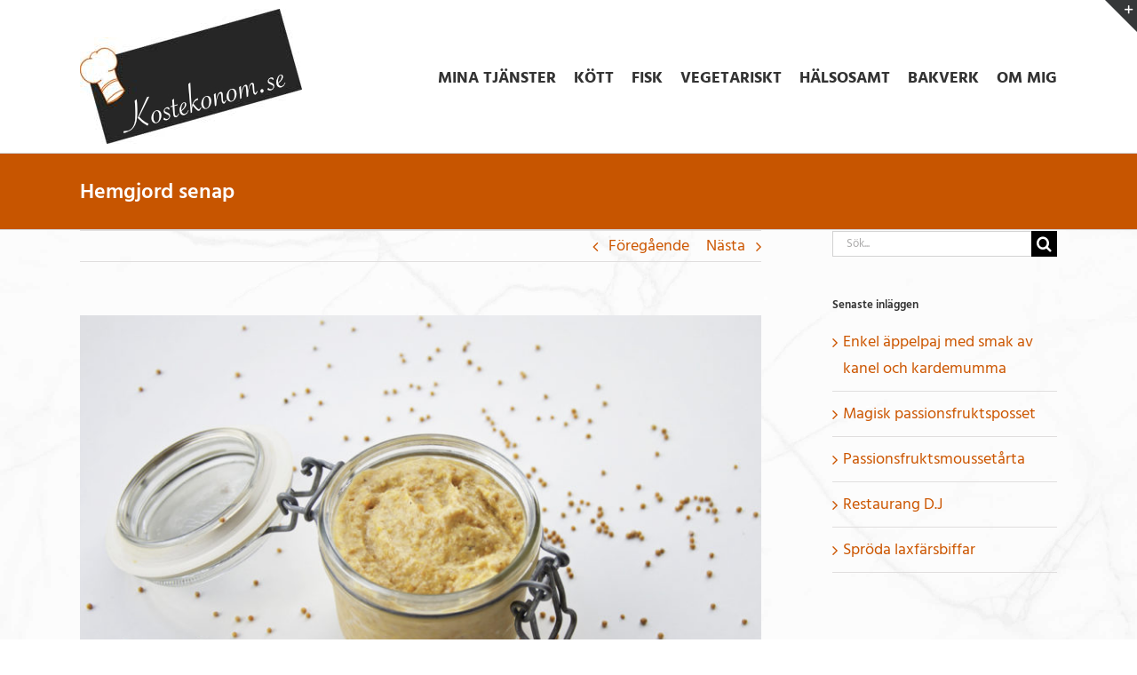

--- FILE ---
content_type: text/html; charset=UTF-8
request_url: https://kostekonom.se/2017/09/10/hemgjord-senap/
body_size: 18002
content:
<!DOCTYPE html>
<html class="avada-html-layout-wide avada-html-header-position-top avada-html-has-bg-image" lang="sv-SE" prefix="og: http://ogp.me/ns# fb: http://ogp.me/ns/fb#">
<head>
	<meta http-equiv="X-UA-Compatible" content="IE=edge" />
	<meta http-equiv="Content-Type" content="text/html; charset=utf-8"/>
	<meta name="viewport" content="width=device-width, initial-scale=1" />
	<meta name='robots' content='index, follow, max-image-preview:large, max-snippet:-1, max-video-preview:-1' />

	<!-- This site is optimized with the Yoast SEO plugin v22.1 - https://yoast.com/wordpress/plugins/seo/ -->
	<title>Hemgjord senap - Daniels recept</title>
	<meta name="description" content="Det finns väldigt många olika senapssorter, men att göra hemgjord senap är faktiskt väldigt enkelt och kul." />
	<link rel="canonical" href="https://kostekonom.se/2017/09/10/hemgjord-senap/" />
	<meta property="og:locale" content="sv_SE" />
	<meta property="og:type" content="article" />
	<meta property="og:title" content="Hemgjord senap - Daniels recept" />
	<meta property="og:description" content="Det finns väldigt många olika senapssorter, men att göra hemgjord senap är faktiskt väldigt enkelt och kul." />
	<meta property="og:url" content="https://kostekonom.se/2017/09/10/hemgjord-senap/" />
	<meta property="og:site_name" content="Daniels recept" />
	<meta property="article:published_time" content="2017-09-10T10:59:30+00:00" />
	<meta property="article:modified_time" content="2019-05-27T07:50:25+00:00" />
	<meta property="og:image" content="https://kostekonom.se/wp-content/uploads/2017/09/Senap-kostekonom.se_.jpg" />
	<meta property="og:image:width" content="800" />
	<meta property="og:image:height" content="544" />
	<meta property="og:image:type" content="image/jpeg" />
	<meta name="author" content="Daniel Mårdh" />
	<meta name="twitter:card" content="summary_large_image" />
	<script type="application/ld+json" class="yoast-schema-graph">{"@context":"https://schema.org","@graph":[{"@type":"WebPage","@id":"https://kostekonom.se/2017/09/10/hemgjord-senap/","url":"https://kostekonom.se/2017/09/10/hemgjord-senap/","name":"Hemgjord senap - Daniels recept","isPartOf":{"@id":"https://kostekonom.se/#website"},"primaryImageOfPage":{"@id":"https://kostekonom.se/2017/09/10/hemgjord-senap/#primaryimage"},"image":{"@id":"https://kostekonom.se/2017/09/10/hemgjord-senap/#primaryimage"},"thumbnailUrl":"https://kostekonom.se/wp-content/uploads/2017/09/Senap-kostekonom.se_.jpg","datePublished":"2017-09-10T10:59:30+00:00","dateModified":"2019-05-27T07:50:25+00:00","author":{"@id":"https://kostekonom.se/#/schema/person/0722331a5f53af41dd5dae7af8cf30f0"},"description":"Det finns väldigt många olika senapssorter, men att göra hemgjord senap är faktiskt väldigt enkelt och kul.","breadcrumb":{"@id":"https://kostekonom.se/2017/09/10/hemgjord-senap/#breadcrumb"},"inLanguage":"sv-SE","potentialAction":[{"@type":"ReadAction","target":["https://kostekonom.se/2017/09/10/hemgjord-senap/"]}]},{"@type":"ImageObject","inLanguage":"sv-SE","@id":"https://kostekonom.se/2017/09/10/hemgjord-senap/#primaryimage","url":"https://kostekonom.se/wp-content/uploads/2017/09/Senap-kostekonom.se_.jpg","contentUrl":"https://kostekonom.se/wp-content/uploads/2017/09/Senap-kostekonom.se_.jpg","width":800,"height":544},{"@type":"BreadcrumbList","@id":"https://kostekonom.se/2017/09/10/hemgjord-senap/#breadcrumb","itemListElement":[{"@type":"ListItem","position":1,"name":"Hem","item":"https://kostekonom.se/"},{"@type":"ListItem","position":2,"name":"Recept","item":"https://kostekonom.se/recept/"},{"@type":"ListItem","position":3,"name":"Hemgjord senap"}]},{"@type":"WebSite","@id":"https://kostekonom.se/#website","url":"https://kostekonom.se/","name":"Daniels recept","description":"Smaskiga recept för hela familjen","potentialAction":[{"@type":"SearchAction","target":{"@type":"EntryPoint","urlTemplate":"https://kostekonom.se/?s={search_term_string}"},"query-input":"required name=search_term_string"}],"inLanguage":"sv-SE"},{"@type":"Person","@id":"https://kostekonom.se/#/schema/person/0722331a5f53af41dd5dae7af8cf30f0","name":"Daniel Mårdh","image":{"@type":"ImageObject","inLanguage":"sv-SE","@id":"https://kostekonom.se/#/schema/person/image/","url":"https://secure.gravatar.com/avatar/eb55061fc4a3bb123fdee1733d1f96b1?s=96&d=mm&r=g","contentUrl":"https://secure.gravatar.com/avatar/eb55061fc4a3bb123fdee1733d1f96b1?s=96&d=mm&r=g","caption":"Daniel Mårdh"},"sameAs":["http://www.danielsrecept.se"],"url":"https://kostekonom.se/author/daniel/"}]}</script>
	<!-- / Yoast SEO plugin. -->


<link rel="alternate" type="application/rss+xml" title="Daniels recept &raquo; Webbflöde" href="https://kostekonom.se/feed/" />
<link rel="alternate" type="application/rss+xml" title="Daniels recept &raquo; Kommentarsflöde" href="https://kostekonom.se/comments/feed/" />
		
		
		
				<link rel="alternate" type="application/rss+xml" title="Daniels recept &raquo; Kommentarsflöde för Hemgjord senap" href="https://kostekonom.se/2017/09/10/hemgjord-senap/feed/" />
					<meta name="description" content="Det finns väldigt många olika senapssorter, men att göra hemgjord senap är faktiskt väldigt enkelt och kul.Att göra sin egna senap är både kul och spännande, det går göra allt ifrån en neutral god senap till näst intill oändliga smakkombinationer. Det går även att blanda olika senapsfrön för olika färg och textur"/>
				
		<meta property="og:locale" content="sv_SE"/>
		<meta property="og:type" content="article"/>
		<meta property="og:site_name" content="Daniels recept"/>
		<meta property="og:title" content="Hemgjord senap - Daniels recept"/>
				<meta property="og:description" content="Det finns väldigt många olika senapssorter, men att göra hemgjord senap är faktiskt väldigt enkelt och kul.Att göra sin egna senap är både kul och spännande, det går göra allt ifrån en neutral god senap till näst intill oändliga smakkombinationer. Det går även att blanda olika senapsfrön för olika färg och textur"/>
				<meta property="og:url" content="https://kostekonom.se/2017/09/10/hemgjord-senap/"/>
										<meta property="article:published_time" content="2017-09-10T10:59:30+01:00"/>
							<meta property="article:modified_time" content="2019-05-27T07:50:25+01:00"/>
								<meta name="author" content="Daniel Mårdh"/>
								<meta property="og:image" content="https://kostekonom.se/wp-content/uploads/2017/09/Senap-kostekonom.se_.jpg"/>
		<meta property="og:image:width" content="800"/>
		<meta property="og:image:height" content="544"/>
		<meta property="og:image:type" content="image/jpeg"/>
				<script type="text/javascript">
/* <![CDATA[ */
window._wpemojiSettings = {"baseUrl":"https:\/\/s.w.org\/images\/core\/emoji\/15.0.3\/72x72\/","ext":".png","svgUrl":"https:\/\/s.w.org\/images\/core\/emoji\/15.0.3\/svg\/","svgExt":".svg","source":{"concatemoji":"https:\/\/kostekonom.se\/wp-includes\/js\/wp-emoji-release.min.js?ver=6.6.4"}};
/*! This file is auto-generated */
!function(i,n){var o,s,e;function c(e){try{var t={supportTests:e,timestamp:(new Date).valueOf()};sessionStorage.setItem(o,JSON.stringify(t))}catch(e){}}function p(e,t,n){e.clearRect(0,0,e.canvas.width,e.canvas.height),e.fillText(t,0,0);var t=new Uint32Array(e.getImageData(0,0,e.canvas.width,e.canvas.height).data),r=(e.clearRect(0,0,e.canvas.width,e.canvas.height),e.fillText(n,0,0),new Uint32Array(e.getImageData(0,0,e.canvas.width,e.canvas.height).data));return t.every(function(e,t){return e===r[t]})}function u(e,t,n){switch(t){case"flag":return n(e,"\ud83c\udff3\ufe0f\u200d\u26a7\ufe0f","\ud83c\udff3\ufe0f\u200b\u26a7\ufe0f")?!1:!n(e,"\ud83c\uddfa\ud83c\uddf3","\ud83c\uddfa\u200b\ud83c\uddf3")&&!n(e,"\ud83c\udff4\udb40\udc67\udb40\udc62\udb40\udc65\udb40\udc6e\udb40\udc67\udb40\udc7f","\ud83c\udff4\u200b\udb40\udc67\u200b\udb40\udc62\u200b\udb40\udc65\u200b\udb40\udc6e\u200b\udb40\udc67\u200b\udb40\udc7f");case"emoji":return!n(e,"\ud83d\udc26\u200d\u2b1b","\ud83d\udc26\u200b\u2b1b")}return!1}function f(e,t,n){var r="undefined"!=typeof WorkerGlobalScope&&self instanceof WorkerGlobalScope?new OffscreenCanvas(300,150):i.createElement("canvas"),a=r.getContext("2d",{willReadFrequently:!0}),o=(a.textBaseline="top",a.font="600 32px Arial",{});return e.forEach(function(e){o[e]=t(a,e,n)}),o}function t(e){var t=i.createElement("script");t.src=e,t.defer=!0,i.head.appendChild(t)}"undefined"!=typeof Promise&&(o="wpEmojiSettingsSupports",s=["flag","emoji"],n.supports={everything:!0,everythingExceptFlag:!0},e=new Promise(function(e){i.addEventListener("DOMContentLoaded",e,{once:!0})}),new Promise(function(t){var n=function(){try{var e=JSON.parse(sessionStorage.getItem(o));if("object"==typeof e&&"number"==typeof e.timestamp&&(new Date).valueOf()<e.timestamp+604800&&"object"==typeof e.supportTests)return e.supportTests}catch(e){}return null}();if(!n){if("undefined"!=typeof Worker&&"undefined"!=typeof OffscreenCanvas&&"undefined"!=typeof URL&&URL.createObjectURL&&"undefined"!=typeof Blob)try{var e="postMessage("+f.toString()+"("+[JSON.stringify(s),u.toString(),p.toString()].join(",")+"));",r=new Blob([e],{type:"text/javascript"}),a=new Worker(URL.createObjectURL(r),{name:"wpTestEmojiSupports"});return void(a.onmessage=function(e){c(n=e.data),a.terminate(),t(n)})}catch(e){}c(n=f(s,u,p))}t(n)}).then(function(e){for(var t in e)n.supports[t]=e[t],n.supports.everything=n.supports.everything&&n.supports[t],"flag"!==t&&(n.supports.everythingExceptFlag=n.supports.everythingExceptFlag&&n.supports[t]);n.supports.everythingExceptFlag=n.supports.everythingExceptFlag&&!n.supports.flag,n.DOMReady=!1,n.readyCallback=function(){n.DOMReady=!0}}).then(function(){return e}).then(function(){var e;n.supports.everything||(n.readyCallback(),(e=n.source||{}).concatemoji?t(e.concatemoji):e.wpemoji&&e.twemoji&&(t(e.twemoji),t(e.wpemoji)))}))}((window,document),window._wpemojiSettings);
/* ]]> */
</script>
<style id='wp-emoji-styles-inline-css' type='text/css'>

	img.wp-smiley, img.emoji {
		display: inline !important;
		border: none !important;
		box-shadow: none !important;
		height: 1em !important;
		width: 1em !important;
		margin: 0 0.07em !important;
		vertical-align: -0.1em !important;
		background: none !important;
		padding: 0 !important;
	}
</style>
<link rel='stylesheet' id='fusion-dynamic-css-css' href='https://kostekonom.se/wp-content/uploads/fusion-styles/317a391c9c330bbd0b5c64169681a4fe.min.css?ver=3.11.10' type='text/css' media='all' />
<script type="text/javascript" src="https://kostekonom.se/wp-includes/js/jquery/jquery.min.js?ver=3.7.1" id="jquery-core-js"></script>
<script type="text/javascript" src="https://kostekonom.se/wp-includes/js/jquery/jquery-migrate.min.js?ver=3.4.1" id="jquery-migrate-js"></script>
<script type="text/javascript" src="https://kostekonom.se/wp-content/plugins/revslider/public/assets/js/jquery.themepunch.tools.min.js?ver=5.4.8" id="tp-tools-js"></script>
<script type="text/javascript" src="https://kostekonom.se/wp-content/plugins/revslider/public/assets/js/jquery.themepunch.revolution.min.js?ver=5.4.8" id="revmin-js"></script>
<link rel="https://api.w.org/" href="https://kostekonom.se/wp-json/" /><link rel="alternate" title="JSON" type="application/json" href="https://kostekonom.se/wp-json/wp/v2/posts/3907" /><link rel="EditURI" type="application/rsd+xml" title="RSD" href="https://kostekonom.se/xmlrpc.php?rsd" />
<meta name="generator" content="WordPress 6.6.4" />
<link rel='shortlink' href='https://kostekonom.se/?p=3907' />
<link rel="alternate" title="oEmbed (JSON)" type="application/json+oembed" href="https://kostekonom.se/wp-json/oembed/1.0/embed?url=https%3A%2F%2Fkostekonom.se%2F2017%2F09%2F10%2Fhemgjord-senap%2F" />
<link rel="alternate" title="oEmbed (XML)" type="text/xml+oembed" href="https://kostekonom.se/wp-json/oembed/1.0/embed?url=https%3A%2F%2Fkostekonom.se%2F2017%2F09%2F10%2Fhemgjord-senap%2F&#038;format=xml" />
<style type="text/css" id="css-fb-visibility">@media screen and (max-width: 640px){.fusion-no-small-visibility{display:none !important;}body .sm-text-align-center{text-align:center !important;}body .sm-text-align-left{text-align:left !important;}body .sm-text-align-right{text-align:right !important;}body .sm-flex-align-center{justify-content:center !important;}body .sm-flex-align-flex-start{justify-content:flex-start !important;}body .sm-flex-align-flex-end{justify-content:flex-end !important;}body .sm-mx-auto{margin-left:auto !important;margin-right:auto !important;}body .sm-ml-auto{margin-left:auto !important;}body .sm-mr-auto{margin-right:auto !important;}body .fusion-absolute-position-small{position:absolute;top:auto;width:100%;}.awb-sticky.awb-sticky-small{ position: sticky; top: var(--awb-sticky-offset,0); }}@media screen and (min-width: 641px) and (max-width: 1024px){.fusion-no-medium-visibility{display:none !important;}body .md-text-align-center{text-align:center !important;}body .md-text-align-left{text-align:left !important;}body .md-text-align-right{text-align:right !important;}body .md-flex-align-center{justify-content:center !important;}body .md-flex-align-flex-start{justify-content:flex-start !important;}body .md-flex-align-flex-end{justify-content:flex-end !important;}body .md-mx-auto{margin-left:auto !important;margin-right:auto !important;}body .md-ml-auto{margin-left:auto !important;}body .md-mr-auto{margin-right:auto !important;}body .fusion-absolute-position-medium{position:absolute;top:auto;width:100%;}.awb-sticky.awb-sticky-medium{ position: sticky; top: var(--awb-sticky-offset,0); }}@media screen and (min-width: 1025px){.fusion-no-large-visibility{display:none !important;}body .lg-text-align-center{text-align:center !important;}body .lg-text-align-left{text-align:left !important;}body .lg-text-align-right{text-align:right !important;}body .lg-flex-align-center{justify-content:center !important;}body .lg-flex-align-flex-start{justify-content:flex-start !important;}body .lg-flex-align-flex-end{justify-content:flex-end !important;}body .lg-mx-auto{margin-left:auto !important;margin-right:auto !important;}body .lg-ml-auto{margin-left:auto !important;}body .lg-mr-auto{margin-right:auto !important;}body .fusion-absolute-position-large{position:absolute;top:auto;width:100%;}.awb-sticky.awb-sticky-large{ position: sticky; top: var(--awb-sticky-offset,0); }}</style><style type="text/css">.recentcomments a{display:inline !important;padding:0 !important;margin:0 !important;}</style><meta name="generator" content="Powered by Slider Revolution 5.4.8 - responsive, Mobile-Friendly Slider Plugin for WordPress with comfortable drag and drop interface." />
<script type="text/javascript">function setREVStartSize(e){									
						try{ e.c=jQuery(e.c);var i=jQuery(window).width(),t=9999,r=0,n=0,l=0,f=0,s=0,h=0;
							if(e.responsiveLevels&&(jQuery.each(e.responsiveLevels,function(e,f){f>i&&(t=r=f,l=e),i>f&&f>r&&(r=f,n=e)}),t>r&&(l=n)),f=e.gridheight[l]||e.gridheight[0]||e.gridheight,s=e.gridwidth[l]||e.gridwidth[0]||e.gridwidth,h=i/s,h=h>1?1:h,f=Math.round(h*f),"fullscreen"==e.sliderLayout){var u=(e.c.width(),jQuery(window).height());if(void 0!=e.fullScreenOffsetContainer){var c=e.fullScreenOffsetContainer.split(",");if (c) jQuery.each(c,function(e,i){u=jQuery(i).length>0?u-jQuery(i).outerHeight(!0):u}),e.fullScreenOffset.split("%").length>1&&void 0!=e.fullScreenOffset&&e.fullScreenOffset.length>0?u-=jQuery(window).height()*parseInt(e.fullScreenOffset,0)/100:void 0!=e.fullScreenOffset&&e.fullScreenOffset.length>0&&(u-=parseInt(e.fullScreenOffset,0))}f=u}else void 0!=e.minHeight&&f<e.minHeight&&(f=e.minHeight);e.c.closest(".rev_slider_wrapper").css({height:f})					
						}catch(d){console.log("Failure at Presize of Slider:"+d)}						
					};</script>
		<script type="text/javascript">
			var doc = document.documentElement;
			doc.setAttribute( 'data-useragent', navigator.userAgent );
		</script>
		
	<script async src="//pagead2.googlesyndication.com/pagead/js/adsbygoogle.js"></script>
<script>
  (adsbygoogle = window.adsbygoogle || []).push({
    google_ad_client: "ca-pub-3973315654011417",
    enable_page_level_ads: true
  });
</script></head>

<body class="post-template-default single single-post postid-3907 single-format-standard has-sidebar fusion-image-hovers fusion-pagination-sizing fusion-button_type-flat fusion-button_span-no fusion-button_gradient-linear avada-image-rollover-circle-yes avada-image-rollover-yes avada-image-rollover-direction-center_horiz fusion-body ltr fusion-sticky-header no-tablet-sticky-header no-mobile-sticky-header no-mobile-slidingbar no-mobile-totop avada-has-rev-slider-styles fusion-disable-outline fusion-sub-menu-fade mobile-logo-pos-left layout-wide-mode avada-has-boxed-modal-shadow-none layout-scroll-offset-full avada-has-zero-margin-offset-top fusion-top-header menu-text-align-center mobile-menu-design-modern fusion-show-pagination-text fusion-header-layout-v1 avada-responsive avada-footer-fx-none avada-menu-highlight-style-bar fusion-search-form-classic fusion-main-menu-search-overlay fusion-avatar-square avada-sticky-shrinkage avada-dropdown-styles avada-blog-layout-large avada-blog-archive-layout-large avada-header-shadow-no avada-menu-icon-position-left avada-has-megamenu-shadow avada-has-mainmenu-dropdown-divider avada-has-mobile-menu-search avada-has-breadcrumb-mobile-hidden avada-has-titlebar-bar_and_content avada-has-slidingbar-widgets avada-has-slidingbar-position-top avada-slidingbar-toggle-style-triangle avada-has-slidingbar-sticky avada-has-bg-image-full avada-has-pagination-padding avada-flyout-menu-direction-fade avada-ec-views-v1" data-awb-post-id="3907">
		<a class="skip-link screen-reader-text" href="#content">Fortsätt till innehållet</a>

	<div id="boxed-wrapper">
		
		<div id="wrapper" class="fusion-wrapper">
			<div id="home" style="position:relative;top:-1px;"></div>
							
					
			<header class="fusion-header-wrapper">
				<div class="fusion-header-v1 fusion-logo-alignment fusion-logo-left fusion-sticky-menu- fusion-sticky-logo- fusion-mobile-logo-  fusion-mobile-menu-design-modern">
					<div class="fusion-header-sticky-height"></div>
<div class="fusion-header">
	<div class="fusion-row">
					<div class="fusion-logo" data-margin-top="10px" data-margin-bottom="10px" data-margin-left="0px" data-margin-right="0px">
			<a class="fusion-logo-link"  href="https://kostekonom.se/" >

						<!-- standard logo -->
			<img src="https://kostekonom.se/wp-content/uploads/2024/09/logo-web-1.jpg" srcset="https://kostekonom.se/wp-content/uploads/2024/09/logo-web-1.jpg 1x" width="250" height="152" alt="Daniels recept Logotyp" data-retina_logo_url="" class="fusion-standard-logo" />

			
					</a>
		</div>		<nav class="fusion-main-menu" aria-label="Huvudmeny"><div class="fusion-overlay-search">		<form role="search" class="searchform fusion-search-form  fusion-search-form-classic" method="get" action="https://kostekonom.se/">
			<div class="fusion-search-form-content">

				
				<div class="fusion-search-field search-field">
					<label><span class="screen-reader-text">Sök efter:</span>
													<input type="search" value="" name="s" class="s" placeholder="Sök..." required aria-required="true" aria-label="Sök..."/>
											</label>
				</div>
				<div class="fusion-search-button search-button">
					<input type="submit" class="fusion-search-submit searchsubmit" aria-label="Sök" value="&#xf002;" />
									</div>

				
			</div>


			
		</form>
		<div class="fusion-search-spacer"></div><a href="#" role="button" aria-label="Close Search" class="fusion-close-search"></a></div><ul id="menu-start" class="fusion-menu"><li  id="menu-item-5986"  class="menu-item menu-item-type-post_type menu-item-object-page menu-item-has-children menu-item-5986 fusion-dropdown-menu"  data-item-id="5986"><a  href="https://kostekonom.se/mina-tjanster/" class="fusion-bar-highlight"><span class="menu-text">MINA TJÄNSTER</span></a><ul class="sub-menu"><li  id="menu-item-5987"  class="menu-item menu-item-type-post_type menu-item-object-page menu-item-5987 fusion-dropdown-submenu" ><a  href="https://kostekonom.se/hemmakock-och-catering/" class="fusion-bar-highlight"><span>Hemmakock och catering</span></a></li><li  id="menu-item-5988"  class="menu-item menu-item-type-post_type menu-item-object-page menu-item-5988 fusion-dropdown-submenu" ><a  href="https://kostekonom.se/konceptutveckling-restaurang-och-storkok/" class="fusion-bar-highlight"><span>Konceptutveckling Restaurang och storkök</span></a></li><li  id="menu-item-5989"  class="menu-item menu-item-type-post_type menu-item-object-page menu-item-5989 fusion-dropdown-submenu" ><a  href="https://kostekonom.se/kvalitetssakra-er-verksamhet/" class="fusion-bar-highlight"><span>Kvalitetssäkra er verksamhet</span></a></li><li  id="menu-item-5990"  class="menu-item menu-item-type-post_type menu-item-object-page menu-item-5990 fusion-dropdown-submenu" ><a  href="https://kostekonom.se/matlagningskurser-och-foretagsevent/" class="fusion-bar-highlight"><span>Matlagningskurser och företagsevent</span></a></li><li  id="menu-item-5991"  class="menu-item menu-item-type-post_type menu-item-object-page menu-item-5991 fusion-dropdown-submenu" ><a  href="https://kostekonom.se/menyplanering-skolmeny/" class="fusion-bar-highlight"><span>Menyplanering Skolmeny</span></a></li><li  id="menu-item-5992"  class="menu-item menu-item-type-post_type menu-item-object-page menu-item-5992 fusion-dropdown-submenu" ><a  href="https://kostekonom.se/naringsutvardering-av-menyer/" class="fusion-bar-highlight"><span>Näringsutvärdering av menyer</span></a></li><li  id="menu-item-5993"  class="menu-item menu-item-type-post_type menu-item-object-page menu-item-5993 fusion-dropdown-submenu" ><a  href="https://kostekonom.se/personlig-kostradgivning-och-halsoutvardering/" class="fusion-bar-highlight"><span>Personlig kostrådgivning och hälsoutvärdering</span></a></li></ul></li><li  id="menu-item-5364"  class="menu-item menu-item-type-post_type menu-item-object-page menu-item-5364"  data-item-id="5364"><a  href="https://kostekonom.se/kott/" class="fusion-bar-highlight"><span class="menu-text">KÖTT</span></a></li><li  id="menu-item-5363"  class="menu-item menu-item-type-post_type menu-item-object-page menu-item-5363"  data-item-id="5363"><a  href="https://kostekonom.se/fisk/" class="fusion-bar-highlight"><span class="menu-text">FISK</span></a></li><li  id="menu-item-5362"  class="menu-item menu-item-type-post_type menu-item-object-page menu-item-5362"  data-item-id="5362"><a  href="https://kostekonom.se/vegetariskt/" class="fusion-bar-highlight"><span class="menu-text">VEGETARISKT</span></a></li><li  id="menu-item-5360"  class="menu-item menu-item-type-post_type menu-item-object-page menu-item-5360"  data-item-id="5360"><a  href="https://kostekonom.se/halsosamt/" class="fusion-bar-highlight"><span class="menu-text">HÄLSOSAMT</span></a></li><li  id="menu-item-5361"  class="menu-item menu-item-type-post_type menu-item-object-page menu-item-5361"  data-item-id="5361"><a  href="https://kostekonom.se/bakverk-2/" class="fusion-bar-highlight"><span class="menu-text">BAKVERK</span></a></li><li  id="menu-item-5994"  class="menu-item menu-item-type-post_type menu-item-object-page menu-item-5994"  data-item-id="5994"><a  href="https://kostekonom.se/om-mig/" class="fusion-bar-highlight"><span class="menu-text">OM MIG</span></a></li></ul></nav>	<div class="fusion-mobile-menu-icons">
							<a href="#" class="fusion-icon awb-icon-bars" aria-label="Växla mobilmeny" aria-expanded="false"></a>
		
					<a href="#" class="fusion-icon awb-icon-search" aria-label="Växla mobilsökning"></a>
		
		
			</div>

<nav class="fusion-mobile-nav-holder fusion-mobile-menu-text-align-left" aria-label="Huvudmeny mobil"></nav>

		
<div class="fusion-clearfix"></div>
<div class="fusion-mobile-menu-search">
			<form role="search" class="searchform fusion-search-form  fusion-search-form-classic" method="get" action="https://kostekonom.se/">
			<div class="fusion-search-form-content">

				
				<div class="fusion-search-field search-field">
					<label><span class="screen-reader-text">Sök efter:</span>
													<input type="search" value="" name="s" class="s" placeholder="Sök..." required aria-required="true" aria-label="Sök..."/>
											</label>
				</div>
				<div class="fusion-search-button search-button">
					<input type="submit" class="fusion-search-submit searchsubmit" aria-label="Sök" value="&#xf002;" />
									</div>

				
			</div>


			
		</form>
		</div>
			</div>
</div>
				</div>
				<div class="fusion-clearfix"></div>
			</header>
								
							<div id="sliders-container" class="fusion-slider-visibility">
					</div>
				
					
							
			<section class="avada-page-titlebar-wrapper" aria-label="Rubrikfält">
	<div class="fusion-page-title-bar fusion-page-title-bar-breadcrumbs fusion-page-title-bar-left">
		<div class="fusion-page-title-row">
			<div class="fusion-page-title-wrapper">
				<div class="fusion-page-title-captions">

																							<h1 class="entry-title">Hemgjord senap</h1>

											
					
				</div>

													
			</div>
		</div>
	</div>
</section>

						<main id="main" class="clearfix  full-bg">
				<div class="fusion-row" style="">

<section id="content" style="float: left;">
			<div class="single-navigation clearfix">
			<a href="https://kostekonom.se/2017/09/03/tomat-curryoverbakad-kyckling/" rel="prev">Föregående</a>			<a href="https://kostekonom.se/2017/09/24/hostig-appeltosca/" rel="next">Nästa</a>		</div>
	
					<article id="post-3907" class="post post-3907 type-post status-publish format-standard has-post-thumbnail hentry category-julmat category-recept category-saser category-tillbehor tag-akta-vara tag-appel tag-honung tag-jul tag-lattlagat tag-senap">
										<span class="entry-title" style="display: none;">Hemgjord senap</span>
			
														<div class="fusion-flexslider flexslider fusion-flexslider-loading post-slideshow fusion-post-slideshow">
				<ul class="slides">
																<li>
																																<a href="https://kostekonom.se/wp-content/uploads/2017/09/Senap-kostekonom.se_.jpg" data-rel="iLightbox[gallery3907]" title="" data-title="Senap-kostekonom.se_" data-caption="" aria-label="Senap-kostekonom.se_">
										<span class="screen-reader-text">Visa större bild</span>
										<img width="800" height="544" src="https://kostekonom.se/wp-content/uploads/2017/09/Senap-kostekonom.se_.jpg" class="attachment-full size-full wp-post-image" alt="" decoding="async" fetchpriority="high" srcset="https://kostekonom.se/wp-content/uploads/2017/09/Senap-kostekonom.se_-200x136.jpg 200w, https://kostekonom.se/wp-content/uploads/2017/09/Senap-kostekonom.se_-400x272.jpg 400w, https://kostekonom.se/wp-content/uploads/2017/09/Senap-kostekonom.se_-600x408.jpg 600w, https://kostekonom.se/wp-content/uploads/2017/09/Senap-kostekonom.se_.jpg 800w" sizes="(max-width: 800px) 100vw, 800px" />									</a>
																					</li>

																																																																																																															</ul>
			</div>
						
						<div class="post-content">
				<div class="fusion-fullwidth fullwidth-box fusion-builder-row-1 nonhundred-percent-fullwidth non-hundred-percent-height-scrolling" style="--awb-border-radius-top-left:0px;--awb-border-radius-top-right:0px;--awb-border-radius-bottom-right:0px;--awb-border-radius-bottom-left:0px;--awb-padding-top:20px;--awb-padding-bottom:20px;--awb-flex-wrap:wrap;" ><div class="fusion-builder-row fusion-row"><div class="fusion-layout-column fusion_builder_column fusion-builder-column-0 fusion_builder_column_1_1 1_1 fusion-one-full fusion-column-first fusion-column-last" style="--awb-bg-size:cover;"><div class="fusion-column-wrapper fusion-flex-column-wrapper-legacy"><div class="fusion-text fusion-text-1"><p style="text-align: center;"><em>Det finns väldigt många olika senapssorter, men att göra hemgjord senap är faktiskt väldigt enkelt och kul.</em></p>
<p>Att göra sin egna senap är både kul och spännande, det går göra allt ifrån en neutral god senap till näst intill oändliga smakkombinationer. Det går även att blanda olika senapsfrön för olika färg och textur på din senap. Traditionellt ska man göra sin senap med en klassisk senapskula, genom att rulla kulan över fröna i en skål krossas fröna, sedan tillsätts vätska tills du har en lagom konsistens på senapen, men det går också bra att använda en vanlig mortel. Efteråt tillsätts socker, ättika, vinäger och eventuella smakämnen.<br />I de flesta moderna recept så används istället för kula en bra mixer, där du efter ha blötlagt senapsfröna, så att de fått svälla ordentligt, helt enkelt mixa sönder dem till en lagom konsistens. Det är denna metoden jag har använt mig av i detta recept. Jag har även valt att byta ut sockret mot en god honung och ättikan mot äppelcidervinäger för en lite mjukare och fruktigare smak.</p>
</div><div class="fusion-clearfix"></div></div></div></div></div><div class="fusion-fullwidth fullwidth-box fusion-builder-row-2 nonhundred-percent-fullwidth non-hundred-percent-height-scrolling" style="--awb-border-radius-top-left:0px;--awb-border-radius-top-right:0px;--awb-border-radius-bottom-right:0px;--awb-border-radius-bottom-left:0px;--awb-flex-wrap:wrap;" ><div class="fusion-builder-row fusion-row"><div class="fusion-layout-column fusion_builder_column fusion-builder-column-1 fusion_builder_column_1_2 1_2 fusion-one-half fusion-column-first" style="--awb-bg-size:cover;--awb-margin-bottom:0px;width:48%; margin-right: 4%;"><div class="fusion-column-wrapper fusion-flex-column-wrapper-legacy"><div class="fusion-text fusion-text-2"><p><strong>Hemgjord senap</strong></p>
<p>50g Gula senapsfrön<br />
1,5dl Vatten<br />
0,75dl Äppelcidervinäger<br />
2msk Honung<br />
2msk Rapsolja<br />
1/2tsk Salt<br />
Ett par drag med pepparkvarnen</p>
</div><div class="fusion-clearfix"></div></div></div><div class="fusion-layout-column fusion_builder_column fusion-builder-column-2 fusion_builder_column_1_2 1_2 fusion-one-half fusion-column-last" style="--awb-bg-size:cover;width:48%;"><div class="fusion-column-wrapper fusion-flex-column-wrapper-legacy"><div class="fusion-text fusion-text-3"><p><strong>Gör så här</strong></p>
<p>1. Koka upp vattnet i en kastrull och tillsätt senapsfröna, låt småsjuda i någon minut tills fröna med börja mjukna något. Ställ fröna åt sidan i 5-10 minuter så att de hinner svälla ordentligt, de ska bli ungefär dubbelt så stora.</p>
<p>2. Mixa senapsfröna med en stavmixer eller i en blender till en lagom krämig massa.</p>
<p>3. Blanda i äppelcidervinäger, honung, rapsolja, salt och peppar och mixa ytterligare tills du får len och fin senap. Ju mer du mixar desto finare senap får du, personligen gillar jag lite grövre senap så jag mixar inte min senap så länge.</p>
<p>4. Om senapen blir för tjock kan du bara tillsätta mer vatten till önskad tjocklek, blir den för tunn kan du istället mixa in mer olja, som binder med senapsfröna. På samma sätt kan du smaka till med mer vinäger, honung och kryddor.</p>
<p>5. Testa även att blanda in andra kryddor och smaksättningar, såsom örter, chili, citrus eller alkohol, för att skapa din favoritsenap.</p>
</div><div class="fusion-clearfix"></div></div></div></div></div>
							</div>

												<div class="fusion-meta-info"><div class="fusion-meta-info-wrapper">Av <span class="vcard"><span class="fn"><a href="https://kostekonom.se/author/daniel/" title="Inlägg av Daniel Mårdh" rel="author">Daniel Mårdh</a></span></span><span class="fusion-inline-sep">|</span><span class="updated rich-snippet-hidden">2019-05-27T09:50:25+02:00</span><span>september 10th, 2017</span><span class="fusion-inline-sep">|</span><a href="https://kostekonom.se/category/julmat/" rel="category tag">Julmat</a>, <a href="https://kostekonom.se/category/recept/" rel="category tag">Recept</a>, <a href="https://kostekonom.se/category/saser/" rel="category tag">Sås &amp; salsa</a>, <a href="https://kostekonom.se/category/tillbehor/" rel="category tag">Tillbehör</a><span class="fusion-inline-sep">|</span><span class="fusion-comments"><a href="https://kostekonom.se/2017/09/10/hemgjord-senap/#respond">0 kommentarer</a></span></div></div>													<div class="fusion-sharing-box fusion-theme-sharing-box fusion-single-sharing-box">
		<h4>Share This Story, Choose Your Platform!</h4>
		<div class="fusion-social-networks"><div class="fusion-social-networks-wrapper"><a  class="fusion-social-network-icon fusion-tooltip fusion-facebook awb-icon-facebook" style="color:var(--sharing_social_links_icon_color);" data-placement="top" data-title="Facebook" data-toggle="tooltip" title="Facebook" href="https://www.facebook.com/sharer.php?u=https%3A%2F%2Fkostekonom.se%2F2017%2F09%2F10%2Fhemgjord-senap%2F&amp;t=Hemgjord%20senap" target="_blank" rel="noreferrer"><span class="screen-reader-text">Facebook</span></a><a  class="fusion-social-network-icon fusion-tooltip fusion-twitter awb-icon-twitter" style="color:var(--sharing_social_links_icon_color);" data-placement="top" data-title="X" data-toggle="tooltip" title="X" href="https://x.com/intent/post?turl=https%3A%2F%2Fkostekonom.se%2F2017%2F09%2F10%2Fhemgjord-senap%2F&amp;text=Hemgjord%20senap" target="_blank" rel="noopener noreferrer"><span class="screen-reader-text">X</span></a><a  class="fusion-social-network-icon fusion-tooltip fusion-reddit awb-icon-reddit" style="color:var(--sharing_social_links_icon_color);" data-placement="top" data-title="Reddit" data-toggle="tooltip" title="Reddit" href="https://reddit.com/submit?url=https://kostekonom.se/2017/09/10/hemgjord-senap/&amp;title=Hemgjord%20senap" target="_blank" rel="noopener noreferrer"><span class="screen-reader-text">Reddit</span></a><a  class="fusion-social-network-icon fusion-tooltip fusion-linkedin awb-icon-linkedin" style="color:var(--sharing_social_links_icon_color);" data-placement="top" data-title="LinkedIn" data-toggle="tooltip" title="LinkedIn" href="https://www.linkedin.com/shareArticle?mini=true&amp;url=https%3A%2F%2Fkostekonom.se%2F2017%2F09%2F10%2Fhemgjord-senap%2F&amp;title=Hemgjord%20senap&amp;summary=Det%20finns%20v%C3%A4ldigt%20m%C3%A5nga%20olika%20senapssorter%2C%20men%20att%20g%C3%B6ra%20hemgjord%20senap%20%C3%A4r%20faktiskt%20v%C3%A4ldigt%20enkelt%20och%20kul.Att%20g%C3%B6ra%20sin%20egna%20senap%20%C3%A4r%20b%C3%A5de%20kul%20och%20sp%C3%A4nnande%2C%20det%20g%C3%A5r%20g%C3%B6ra%20allt%20ifr%C3%A5n%20en%20neutral%20god%20senap%20till%20n%C3%A4st%20intill%20o%C3%A4ndliga%20smakkombinationer.%20Det%20g%C3%A5r%20" target="_blank" rel="noopener noreferrer"><span class="screen-reader-text">LinkedIn</span></a><a  class="fusion-social-network-icon fusion-tooltip fusion-tumblr awb-icon-tumblr" style="color:var(--sharing_social_links_icon_color);" data-placement="top" data-title="Tumblr" data-toggle="tooltip" title="Tumblr" href="https://www.tumblr.com/share/link?url=https%3A%2F%2Fkostekonom.se%2F2017%2F09%2F10%2Fhemgjord-senap%2F&amp;name=Hemgjord%20senap&amp;description=Det%20finns%20v%C3%A4ldigt%20m%C3%A5nga%20olika%20senapssorter%2C%20men%20att%20g%C3%B6ra%20hemgjord%20senap%20%C3%A4r%20faktiskt%20v%C3%A4ldigt%20enkelt%20och%20kul.Att%20g%C3%B6ra%20sin%20egna%20senap%20%C3%A4r%20b%C3%A5de%20kul%20och%20sp%C3%A4nnande%2C%20det%20g%C3%A5r%20g%C3%B6ra%20allt%20ifr%C3%A5n%20en%20neutral%20god%20senap%20till%20n%C3%A4st%20intill%20o%C3%A4ndliga%20smakkombinationer.%20Det%20g%C3%A5r%20%C3%A4ven%20att%20blanda%20olika%20senapsfr%C3%B6n%20f%C3%B6r%20olika%20f%C3%A4rg%20och%20textur" target="_blank" rel="noopener noreferrer"><span class="screen-reader-text">Tumblr</span></a><a  class="fusion-social-network-icon fusion-tooltip fusion-pinterest awb-icon-pinterest" style="color:var(--sharing_social_links_icon_color);" data-placement="top" data-title="Pinterest" data-toggle="tooltip" title="Pinterest" href="https://pinterest.com/pin/create/button/?url=https%3A%2F%2Fkostekonom.se%2F2017%2F09%2F10%2Fhemgjord-senap%2F&amp;description=Det%20finns%20v%C3%A4ldigt%20m%C3%A5nga%20olika%20senapssorter%2C%20men%20att%20g%C3%B6ra%20hemgjord%20senap%20%C3%A4r%20faktiskt%20v%C3%A4ldigt%20enkelt%20och%20kul.Att%20g%C3%B6ra%20sin%20egna%20senap%20%C3%A4r%20b%C3%A5de%20kul%20och%20sp%C3%A4nnande%2C%20det%20g%C3%A5r%20g%C3%B6ra%20allt%20ifr%C3%A5n%20en%20neutral%20god%20senap%20till%20n%C3%A4st%20intill%20o%C3%A4ndliga%20smakkombinationer.%20Det%20g%C3%A5r%20%C3%A4ven%20att%20blanda%20olika%20senapsfr%C3%B6n%20f%C3%B6r%20olika%20f%C3%A4rg%20och%20textur&amp;media=https%3A%2F%2Fkostekonom.se%2Fwp-content%2Fuploads%2F2017%2F09%2FSenap-kostekonom.se_.jpg" target="_blank" rel="noopener noreferrer"><span class="screen-reader-text">Pinterest</span></a><a  class="fusion-social-network-icon fusion-tooltip fusion-vk awb-icon-vk" style="color:var(--sharing_social_links_icon_color);" data-placement="top" data-title="Vk" data-toggle="tooltip" title="Vk" href="https://vk.com/share.php?url=https%3A%2F%2Fkostekonom.se%2F2017%2F09%2F10%2Fhemgjord-senap%2F&amp;title=Hemgjord%20senap&amp;description=Det%20finns%20v%C3%A4ldigt%20m%C3%A5nga%20olika%20senapssorter%2C%20men%20att%20g%C3%B6ra%20hemgjord%20senap%20%C3%A4r%20faktiskt%20v%C3%A4ldigt%20enkelt%20och%20kul.Att%20g%C3%B6ra%20sin%20egna%20senap%20%C3%A4r%20b%C3%A5de%20kul%20och%20sp%C3%A4nnande%2C%20det%20g%C3%A5r%20g%C3%B6ra%20allt%20ifr%C3%A5n%20en%20neutral%20god%20senap%20till%20n%C3%A4st%20intill%20o%C3%A4ndliga%20smakkombinationer.%20Det%20g%C3%A5r%20%C3%A4ven%20att%20blanda%20olika%20senapsfr%C3%B6n%20f%C3%B6r%20olika%20f%C3%A4rg%20och%20textur" target="_blank" rel="noopener noreferrer"><span class="screen-reader-text">Vk</span></a><a  class="fusion-social-network-icon fusion-tooltip fusion-mail awb-icon-mail fusion-last-social-icon" style="color:var(--sharing_social_links_icon_color);" data-placement="top" data-title="E-post" data-toggle="tooltip" title="E-post" href="mailto:?body=https://kostekonom.se/2017/09/10/hemgjord-senap/&amp;subject=Hemgjord%20senap" target="_self" rel="noopener noreferrer"><span class="screen-reader-text">E-post</span></a><div class="fusion-clearfix"></div></div></div>	</div>
													<section class="related-posts single-related-posts">
					<div class="fusion-title fusion-title-size-three sep-double sep-solid" style="margin-top:0px;margin-bottom:31px;">
					<h3 class="title-heading-left" style="margin:0;">
						Relaterade inlägg					</h3>
					<span class="awb-title-spacer"></span>
					<div class="title-sep-container">
						<div class="title-sep sep-double sep-solid"></div>
					</div>
				</div>
				
	
	
	
					<div class="awb-carousel awb-swiper awb-swiper-carousel fusion-carousel-title-below-image" data-imagesize="auto" data-metacontent="yes" data-autoplay="no" data-touchscroll="no" data-columns="5" data-itemmargin="44px" data-itemwidth="180" data-scrollitems="">
		<div class="swiper-wrapper">
																		<div class="swiper-slide">
					<div class="fusion-carousel-item-wrapper">
						<div  class="fusion-image-wrapper" aria-haspopup="true">
				<img width="1000" height="708" src="https://kostekonom.se/wp-content/uploads/2024/02/Passionsfruktsmoussetårta-kostekonom.se_.jpg" class="attachment-full size-full wp-post-image" alt="" decoding="async" srcset="https://kostekonom.se/wp-content/uploads/2024/02/Passionsfruktsmoussetårta-kostekonom.se_-200x142.jpg 200w, https://kostekonom.se/wp-content/uploads/2024/02/Passionsfruktsmoussetårta-kostekonom.se_-400x283.jpg 400w, https://kostekonom.se/wp-content/uploads/2024/02/Passionsfruktsmoussetårta-kostekonom.se_-600x425.jpg 600w, https://kostekonom.se/wp-content/uploads/2024/02/Passionsfruktsmoussetårta-kostekonom.se_-800x566.jpg 800w, https://kostekonom.se/wp-content/uploads/2024/02/Passionsfruktsmoussetårta-kostekonom.se_.jpg 1000w" sizes="(min-width: 2200px) 100vw, (min-width: 928px) 153px, (min-width: 856px) 192px, (min-width: 784px) 256px, (min-width: 712px) 384px, (min-width: 640px) 712px, " /><div class="fusion-rollover">
	<div class="fusion-rollover-content">

														<a class="fusion-rollover-link" href="https://kostekonom.se/2024/02/22/passionsfruktsmoussetarta/">Passionsfruktsmoussetårta</a>
			
														
								
													<div class="fusion-rollover-sep"></div>
				
																		<a class="fusion-rollover-gallery" href="https://kostekonom.se/wp-content/uploads/2024/02/Passionsfruktsmoussetårta-kostekonom.se_.jpg" data-id="5797" data-rel="iLightbox[gallery]" data-title="Passionsfruktsmoussetårta-kostekonom.se_" data-caption="">
						Galleri					</a>
														
		
								
								
		
						<a class="fusion-link-wrapper" href="https://kostekonom.se/2024/02/22/passionsfruktsmoussetarta/" aria-label="Passionsfruktsmoussetårta"></a>
	</div>
</div>
</div>
																				<h4 class="fusion-carousel-title">
								<a class="fusion-related-posts-title-link" href="https://kostekonom.se/2024/02/22/passionsfruktsmoussetarta/" target="_self" title="Passionsfruktsmoussetårta">Passionsfruktsmoussetårta</a>
							</h4>

							<div class="fusion-carousel-meta">
								
								<span class="fusion-date">februari 22nd, 2024</span>

																	<span class="fusion-inline-sep">|</span>
									<span><a href="https://kostekonom.se/2024/02/22/passionsfruktsmoussetarta/#respond">0 kommentarer</a></span>
															</div><!-- fusion-carousel-meta -->
											</div><!-- fusion-carousel-item-wrapper -->
				</div>
															<div class="swiper-slide">
					<div class="fusion-carousel-item-wrapper">
						<div  class="fusion-image-wrapper" aria-haspopup="true">
				<img width="1000" height="712" src="https://kostekonom.se/wp-content/uploads/2019/06/Italiensk-sill-kostekonom.se_.jpg" class="attachment-full size-full wp-post-image" alt="" decoding="async" srcset="https://kostekonom.se/wp-content/uploads/2019/06/Italiensk-sill-kostekonom.se_-200x142.jpg 200w, https://kostekonom.se/wp-content/uploads/2019/06/Italiensk-sill-kostekonom.se_-400x285.jpg 400w, https://kostekonom.se/wp-content/uploads/2019/06/Italiensk-sill-kostekonom.se_-600x427.jpg 600w, https://kostekonom.se/wp-content/uploads/2019/06/Italiensk-sill-kostekonom.se_-800x570.jpg 800w, https://kostekonom.se/wp-content/uploads/2019/06/Italiensk-sill-kostekonom.se_.jpg 1000w" sizes="(min-width: 2200px) 100vw, (min-width: 928px) 153px, (min-width: 856px) 192px, (min-width: 784px) 256px, (min-width: 712px) 384px, (min-width: 640px) 712px, " /><div class="fusion-rollover">
	<div class="fusion-rollover-content">

														<a class="fusion-rollover-link" href="https://kostekonom.se/2019/06/20/italiensk-sill/">Italiensk sill med smak av tomat och basilika</a>
			
														
								
													<div class="fusion-rollover-sep"></div>
				
																		<a class="fusion-rollover-gallery" href="https://kostekonom.se/wp-content/uploads/2019/06/Italiensk-sill-kostekonom.se_.jpg" data-id="5772" data-rel="iLightbox[gallery]" data-title="Italiensk sill kostekonom.se" data-caption="">
						Galleri					</a>
														
		
								
								
		
						<a class="fusion-link-wrapper" href="https://kostekonom.se/2019/06/20/italiensk-sill/" aria-label="Italiensk sill med smak av tomat och basilika"></a>
	</div>
</div>
</div>
																				<h4 class="fusion-carousel-title">
								<a class="fusion-related-posts-title-link" href="https://kostekonom.se/2019/06/20/italiensk-sill/" target="_self" title="Italiensk sill med smak av tomat och basilika">Italiensk sill med smak av tomat och basilika</a>
							</h4>

							<div class="fusion-carousel-meta">
								
								<span class="fusion-date">juni 20th, 2019</span>

																	<span class="fusion-inline-sep">|</span>
									<span><a href="https://kostekonom.se/2019/06/20/italiensk-sill/#respond">0 kommentarer</a></span>
															</div><!-- fusion-carousel-meta -->
											</div><!-- fusion-carousel-item-wrapper -->
				</div>
															<div class="swiper-slide">
					<div class="fusion-carousel-item-wrapper">
						<div  class="fusion-image-wrapper" aria-haspopup="true">
				<img width="474" height="331" src="https://kostekonom.se/wp-content/uploads/2019/05/Chimichurrimajonnas.jpg" class="attachment-full size-full wp-post-image" alt="" decoding="async" srcset="https://kostekonom.se/wp-content/uploads/2019/05/Chimichurrimajonnas-200x140.jpg 200w, https://kostekonom.se/wp-content/uploads/2019/05/Chimichurrimajonnas-400x279.jpg 400w, https://kostekonom.se/wp-content/uploads/2019/05/Chimichurrimajonnas.jpg 474w" sizes="(min-width: 2200px) 100vw, (min-width: 928px) 153px, (min-width: 856px) 192px, (min-width: 784px) 256px, (min-width: 712px) 384px, (min-width: 640px) 712px, " /><div class="fusion-rollover">
	<div class="fusion-rollover-content">

														<a class="fusion-rollover-link" href="https://kostekonom.se/2019/05/14/fantastisk-chimichurrimajonnas/">Fantastisk chimichurrimajonnäs</a>
			
														
								
													<div class="fusion-rollover-sep"></div>
				
																		<a class="fusion-rollover-gallery" href="https://kostekonom.se/wp-content/uploads/2019/05/Chimichurrimajonnas.jpg" data-id="5429" data-rel="iLightbox[gallery]" data-title="Chimichurrimajonnäs" data-caption="">
						Galleri					</a>
														
		
								
								
		
						<a class="fusion-link-wrapper" href="https://kostekonom.se/2019/05/14/fantastisk-chimichurrimajonnas/" aria-label="Fantastisk chimichurrimajonnäs"></a>
	</div>
</div>
</div>
																				<h4 class="fusion-carousel-title">
								<a class="fusion-related-posts-title-link" href="https://kostekonom.se/2019/05/14/fantastisk-chimichurrimajonnas/" target="_self" title="Fantastisk chimichurrimajonnäs">Fantastisk chimichurrimajonnäs</a>
							</h4>

							<div class="fusion-carousel-meta">
								
								<span class="fusion-date">maj 14th, 2019</span>

																	<span class="fusion-inline-sep">|</span>
									<span><a href="https://kostekonom.se/2019/05/14/fantastisk-chimichurrimajonnas/#respond">0 kommentarer</a></span>
															</div><!-- fusion-carousel-meta -->
											</div><!-- fusion-carousel-item-wrapper -->
				</div>
															<div class="swiper-slide">
					<div class="fusion-carousel-item-wrapper">
						<div  class="fusion-image-wrapper" aria-haspopup="true">
				<img width="800" height="535" src="https://kostekonom.se/wp-content/uploads/2024/02/image-39.jpeg" class="attachment-full size-full wp-post-image" alt="" decoding="async" srcset="https://kostekonom.se/wp-content/uploads/2024/02/image-39-200x134.jpeg 200w, https://kostekonom.se/wp-content/uploads/2024/02/image-39-400x268.jpeg 400w, https://kostekonom.se/wp-content/uploads/2024/02/image-39-600x401.jpeg 600w, https://kostekonom.se/wp-content/uploads/2024/02/image-39.jpeg 800w" sizes="(min-width: 2200px) 100vw, (min-width: 928px) 153px, (min-width: 856px) 192px, (min-width: 784px) 256px, (min-width: 712px) 384px, (min-width: 640px) 712px, " /><div class="fusion-rollover">
	<div class="fusion-rollover-content">

														<a class="fusion-rollover-link" href="https://kostekonom.se/2019/05/08/tavling-ditt-favoritrecept/">Vill du dela med dig av ditt favoritrecept på min blogg?</a>
			
														
								
													<div class="fusion-rollover-sep"></div>
				
																		<a class="fusion-rollover-gallery" href="https://kostekonom.se/wp-content/uploads/2024/02/image-39.jpeg" data-id="5767" data-rel="iLightbox[gallery]" data-title="image" data-caption="">
						Galleri					</a>
														
		
								
								
		
						<a class="fusion-link-wrapper" href="https://kostekonom.se/2019/05/08/tavling-ditt-favoritrecept/" aria-label="Vill du dela med dig av ditt favoritrecept på min blogg?"></a>
	</div>
</div>
</div>
																				<h4 class="fusion-carousel-title">
								<a class="fusion-related-posts-title-link" href="https://kostekonom.se/2019/05/08/tavling-ditt-favoritrecept/" target="_self" title="Vill du dela med dig av ditt favoritrecept på min blogg?">Vill du dela med dig av ditt favoritrecept på min blogg?</a>
							</h4>

							<div class="fusion-carousel-meta">
								
								<span class="fusion-date">maj 8th, 2019</span>

																	<span class="fusion-inline-sep">|</span>
									<span><a href="https://kostekonom.se/2019/05/08/tavling-ditt-favoritrecept/#comments">2 kommentarer</a></span>
															</div><!-- fusion-carousel-meta -->
											</div><!-- fusion-carousel-item-wrapper -->
				</div>
															<div class="swiper-slide">
					<div class="fusion-carousel-item-wrapper">
						<div  class="fusion-image-wrapper" aria-haspopup="true">
				<img width="1000" height="718" src="https://kostekonom.se/wp-content/uploads/2019/02/vegan-nutella-kostekonom.se_.jpg" class="attachment-full size-full wp-post-image" alt="Vegan nutella utan raffinerat socker" decoding="async" srcset="https://kostekonom.se/wp-content/uploads/2019/02/vegan-nutella-kostekonom.se_-200x144.jpg 200w, https://kostekonom.se/wp-content/uploads/2019/02/vegan-nutella-kostekonom.se_-400x287.jpg 400w, https://kostekonom.se/wp-content/uploads/2019/02/vegan-nutella-kostekonom.se_-600x431.jpg 600w, https://kostekonom.se/wp-content/uploads/2019/02/vegan-nutella-kostekonom.se_-800x574.jpg 800w, https://kostekonom.se/wp-content/uploads/2019/02/vegan-nutella-kostekonom.se_.jpg 1000w" sizes="(min-width: 2200px) 100vw, (min-width: 928px) 153px, (min-width: 856px) 192px, (min-width: 784px) 256px, (min-width: 712px) 384px, (min-width: 640px) 712px, " /><div class="fusion-rollover">
	<div class="fusion-rollover-content">

														<a class="fusion-rollover-link" href="https://kostekonom.se/2019/02/06/vegansk-nutella-utan-raffinerat-socker-och-palmolja/">Vegansk Nutella utan raffinerat socker och palmolja</a>
			
														
								
													<div class="fusion-rollover-sep"></div>
				
																		<a class="fusion-rollover-gallery" href="https://kostekonom.se/wp-content/uploads/2019/02/vegan-nutella-kostekonom.se_.jpg" data-id="5481" data-rel="iLightbox[gallery]" data-title="vegan-nutella-kostekonom.se" data-caption="">
						Galleri					</a>
														
		
								
								
		
						<a class="fusion-link-wrapper" href="https://kostekonom.se/2019/02/06/vegansk-nutella-utan-raffinerat-socker-och-palmolja/" aria-label="Vegansk Nutella utan raffinerat socker och palmolja"></a>
	</div>
</div>
</div>
																				<h4 class="fusion-carousel-title">
								<a class="fusion-related-posts-title-link" href="https://kostekonom.se/2019/02/06/vegansk-nutella-utan-raffinerat-socker-och-palmolja/" target="_self" title="Vegansk Nutella utan raffinerat socker och palmolja">Vegansk Nutella utan raffinerat socker och palmolja</a>
							</h4>

							<div class="fusion-carousel-meta">
								
								<span class="fusion-date">februari 6th, 2019</span>

																	<span class="fusion-inline-sep">|</span>
									<span><a href="https://kostekonom.se/2019/02/06/vegansk-nutella-utan-raffinerat-socker-och-palmolja/#respond">0 kommentarer</a></span>
															</div><!-- fusion-carousel-meta -->
											</div><!-- fusion-carousel-item-wrapper -->
				</div>
					</div><!-- swiper-wrapper -->
				<div class="awb-swiper-button awb-swiper-button-prev"><i class="awb-icon-angle-left"></i></div><div class="awb-swiper-button awb-swiper-button-next"><i class="awb-icon-angle-right"></i></div>	</div><!-- fusion-carousel -->
</section><!-- related-posts -->


													


		<div id="respond" class="comment-respond">
		<h3 id="reply-title" class="comment-reply-title">Lämna en kommentar <small><a rel="nofollow" id="cancel-comment-reply-link" href="/2017/09/10/hemgjord-senap/#respond" style="display:none;">Avbryt svar</a></small></h3><form action="https://kostekonom.se/wp-comments-post.php" method="post" id="commentform" class="comment-form"><div id="comment-textarea"><label class="screen-reader-text" for="comment">Kommentar</label><textarea name="comment" id="comment" cols="45" rows="8" aria-required="true" required="required" tabindex="0" class="textarea-comment" placeholder="Kommentera…"></textarea></div><div id="comment-input"><input id="author" name="author" type="text" value="" placeholder="Namn (obligatoriskt)" size="30" aria-required="true" required="required" aria-label="Namn (obligatoriskt)"/>
<input id="email" name="email" type="email" value="" placeholder="E-post (obligatoriskt)" size="30"  aria-required="true" required="required" aria-label="E-post (obligatoriskt)"/>
<input id="url" name="url" type="url" value="" placeholder="Webbplats" size="30" aria-label="URL" /></div>
<p class="comment-form-cookies-consent"><input id="wp-comment-cookies-consent" name="wp-comment-cookies-consent" type="checkbox" value="yes" /><label for="wp-comment-cookies-consent">Spara mitt namn, mailadress och hemsidesadress på denna webbläsare för nästa gång jag ska skriva en kommentar.</label></p>
<p class="form-submit"><input name="submit" type="submit" id="comment-submit" class="fusion-button fusion-button-default fusion-button-default-size" value="Kommentera" /> <input type='hidden' name='comment_post_ID' value='3907' id='comment_post_ID' />
<input type='hidden' name='comment_parent' id='comment_parent' value='0' />
</p><p style="display: none;"><input type="hidden" id="akismet_comment_nonce" name="akismet_comment_nonce" value="185bbc6165" /></p><p style="display: none;"><input type="hidden" id="ak_js" name="ak_js" value="167"/></p></form>	</div><!-- #respond -->
														</article>
	</section>
<aside id="sidebar" class="sidebar fusion-widget-area fusion-content-widget-area fusion-sidebar-right fusion-blogsidebar" style="float: right;" data="">
											
					<section id="search-2" class="widget widget_search">		<form role="search" class="searchform fusion-search-form  fusion-search-form-classic" method="get" action="https://kostekonom.se/">
			<div class="fusion-search-form-content">

				
				<div class="fusion-search-field search-field">
					<label><span class="screen-reader-text">Sök efter:</span>
													<input type="search" value="" name="s" class="s" placeholder="Sök..." required aria-required="true" aria-label="Sök..."/>
											</label>
				</div>
				<div class="fusion-search-button search-button">
					<input type="submit" class="fusion-search-submit searchsubmit" aria-label="Sök" value="&#xf002;" />
									</div>

				
			</div>


			
		</form>
		</section>
		<section id="recent-posts-2" class="widget widget_recent_entries">
		<div class="heading"><h4 class="widget-title">Senaste inläggen</h4></div>
		<ul>
											<li>
					<a href="https://kostekonom.se/2025/10/12/enkel-appelpaj-med-smak-av-kanel-och-kardemumma/">Enkel äppelpaj med smak av kanel och kardemumma</a>
									</li>
											<li>
					<a href="https://kostekonom.se/2024/02/22/5805/">Magisk passionsfruktsposset</a>
									</li>
											<li>
					<a href="https://kostekonom.se/2024/02/22/passionsfruktsmoussetarta/">Passionsfruktsmoussetårta</a>
									</li>
											<li>
					<a href="https://kostekonom.se/2024/02/22/restaurang-d-j/">Restaurang D.J</a>
									</li>
											<li>
					<a href="https://kostekonom.se/2024/02/22/sproda-laxfarsbiffar/">Spröda laxfärsbiffar</a>
									</li>
					</ul>

		</section><section id="custom_html-2" class="widget_text widget widget_custom_html"><div class="textwidget custom-html-widget"><iframe src="//www.facebook.com/plugins/likebox.php?href=https%3A%2F%2Fwww.facebook.com%2FKostochmatkonsult&amp;width=250&amp;height=590&amp;colorscheme=light&amp;show_faces=true&amp;header=true&amp;stream=true&amp;show_border=true" scrolling="no" frameborder="0" style="border:none; overflow:hidden; width:100%; height:590px;" allowtransparency="true"></iframe></div></section><section id="recent-comments-2" class="widget widget_recent_comments"><div class="heading"><h4 class="widget-title">Senaste kommentarer</h4></div><ul id="recentcomments"><li class="recentcomments"><span class="comment-author-link"><a href="http://www.danielsrecept.se" class="url" rel="ugc external nofollow">Daniel Mårdh</a></span> om <a href="https://kostekonom.se/2014/11/06/laktosfria/#comment-10986">Många laktosfria livsmedel är helt onödiga!</a></li><li class="recentcomments"><span class="comment-author-link">Jenny Sandberg</span> om <a href="https://kostekonom.se/2014/11/06/laktosfria/#comment-10979">Många laktosfria livsmedel är helt onödiga!</a></li><li class="recentcomments"><span class="comment-author-link">Niklas</span> om <a href="https://kostekonom.se/2016/11/14/artsoppa/#comment-855">Ärtsoppa</a></li><li class="recentcomments"><span class="comment-author-link"><a href="http://Kostekonom.se" class="url" rel="ugc">Daniel</a></span> om <a href="https://kostekonom.se/2019/05/08/tavling-ditt-favoritrecept/#comment-196">Vill du dela med dig av ditt favoritrecept på min blogg?</a></li><li class="recentcomments"><span class="comment-author-link">Eva Svensson</span> om <a href="https://kostekonom.se/2019/05/08/tavling-ditt-favoritrecept/#comment-195">Vill du dela med dig av ditt favoritrecept på min blogg?</a></li></ul></section><section id="archives-2" class="widget widget_archive"><div class="heading"><h4 class="widget-title">Arkiv</h4></div>		<label class="screen-reader-text" for="archives-dropdown-2">Arkiv</label>
		<select id="archives-dropdown-2" name="archive-dropdown">
			
			<option value="">Välj månad</option>
				<option value='https://kostekonom.se/2025/10/'> oktober 2025 </option>
	<option value='https://kostekonom.se/2024/02/'> februari 2024 </option>
	<option value='https://kostekonom.se/2019/09/'> september 2019 </option>
	<option value='https://kostekonom.se/2019/08/'> augusti 2019 </option>
	<option value='https://kostekonom.se/2019/07/'> juli 2019 </option>
	<option value='https://kostekonom.se/2019/06/'> juni 2019 </option>
	<option value='https://kostekonom.se/2019/05/'> maj 2019 </option>
	<option value='https://kostekonom.se/2019/04/'> april 2019 </option>
	<option value='https://kostekonom.se/2019/03/'> mars 2019 </option>
	<option value='https://kostekonom.se/2019/02/'> februari 2019 </option>
	<option value='https://kostekonom.se/2019/01/'> januari 2019 </option>
	<option value='https://kostekonom.se/2018/12/'> december 2018 </option>
	<option value='https://kostekonom.se/2018/11/'> november 2018 </option>
	<option value='https://kostekonom.se/2018/10/'> oktober 2018 </option>
	<option value='https://kostekonom.se/2018/09/'> september 2018 </option>
	<option value='https://kostekonom.se/2018/08/'> augusti 2018 </option>
	<option value='https://kostekonom.se/2018/06/'> juni 2018 </option>
	<option value='https://kostekonom.se/2018/05/'> maj 2018 </option>
	<option value='https://kostekonom.se/2018/04/'> april 2018 </option>
	<option value='https://kostekonom.se/2018/03/'> mars 2018 </option>
	<option value='https://kostekonom.se/2018/02/'> februari 2018 </option>
	<option value='https://kostekonom.se/2018/01/'> januari 2018 </option>
	<option value='https://kostekonom.se/2017/12/'> december 2017 </option>
	<option value='https://kostekonom.se/2017/11/'> november 2017 </option>
	<option value='https://kostekonom.se/2017/10/'> oktober 2017 </option>
	<option value='https://kostekonom.se/2017/09/'> september 2017 </option>
	<option value='https://kostekonom.se/2017/08/'> augusti 2017 </option>
	<option value='https://kostekonom.se/2017/07/'> juli 2017 </option>
	<option value='https://kostekonom.se/2017/06/'> juni 2017 </option>
	<option value='https://kostekonom.se/2017/05/'> maj 2017 </option>
	<option value='https://kostekonom.se/2017/04/'> april 2017 </option>
	<option value='https://kostekonom.se/2017/03/'> mars 2017 </option>
	<option value='https://kostekonom.se/2017/02/'> februari 2017 </option>
	<option value='https://kostekonom.se/2017/01/'> januari 2017 </option>
	<option value='https://kostekonom.se/2016/12/'> december 2016 </option>
	<option value='https://kostekonom.se/2016/11/'> november 2016 </option>
	<option value='https://kostekonom.se/2016/10/'> oktober 2016 </option>
	<option value='https://kostekonom.se/2016/09/'> september 2016 </option>
	<option value='https://kostekonom.se/2016/08/'> augusti 2016 </option>
	<option value='https://kostekonom.se/2016/07/'> juli 2016 </option>
	<option value='https://kostekonom.se/2016/06/'> juni 2016 </option>
	<option value='https://kostekonom.se/2016/05/'> maj 2016 </option>
	<option value='https://kostekonom.se/2016/04/'> april 2016 </option>
	<option value='https://kostekonom.se/2016/03/'> mars 2016 </option>
	<option value='https://kostekonom.se/2016/02/'> februari 2016 </option>
	<option value='https://kostekonom.se/2016/01/'> januari 2016 </option>
	<option value='https://kostekonom.se/2015/12/'> december 2015 </option>
	<option value='https://kostekonom.se/2015/11/'> november 2015 </option>
	<option value='https://kostekonom.se/2015/10/'> oktober 2015 </option>
	<option value='https://kostekonom.se/2015/09/'> september 2015 </option>
	<option value='https://kostekonom.se/2015/08/'> augusti 2015 </option>
	<option value='https://kostekonom.se/2015/07/'> juli 2015 </option>
	<option value='https://kostekonom.se/2015/06/'> juni 2015 </option>
	<option value='https://kostekonom.se/2015/05/'> maj 2015 </option>
	<option value='https://kostekonom.se/2015/04/'> april 2015 </option>
	<option value='https://kostekonom.se/2015/03/'> mars 2015 </option>
	<option value='https://kostekonom.se/2015/02/'> februari 2015 </option>
	<option value='https://kostekonom.se/2015/01/'> januari 2015 </option>
	<option value='https://kostekonom.se/2014/12/'> december 2014 </option>
	<option value='https://kostekonom.se/2014/11/'> november 2014 </option>
	<option value='https://kostekonom.se/2014/10/'> oktober 2014 </option>
	<option value='https://kostekonom.se/2014/09/'> september 2014 </option>
	<option value='https://kostekonom.se/2014/08/'> augusti 2014 </option>
	<option value='https://kostekonom.se/2014/07/'> juli 2014 </option>
	<option value='https://kostekonom.se/2014/06/'> juni 2014 </option>
	<option value='https://kostekonom.se/2014/05/'> maj 2014 </option>
	<option value='https://kostekonom.se/2014/04/'> april 2014 </option>
	<option value='https://kostekonom.se/2014/03/'> mars 2014 </option>
	<option value='https://kostekonom.se/2014/02/'> februari 2014 </option>
	<option value='https://kostekonom.se/2014/01/'> januari 2014 </option>

		</select>

			<script type="text/javascript">
/* <![CDATA[ */

(function() {
	var dropdown = document.getElementById( "archives-dropdown-2" );
	function onSelectChange() {
		if ( dropdown.options[ dropdown.selectedIndex ].value !== '' ) {
			document.location.href = this.options[ this.selectedIndex ].value;
		}
	}
	dropdown.onchange = onSelectChange;
})();

/* ]]> */
</script>
</section><section id="categories-2" class="widget widget_categories"><div class="heading"><h4 class="widget-title">Kategorier</h4></div><form action="https://kostekonom.se" method="get"><label class="screen-reader-text" for="cat">Kategorier</label><select  name='cat' id='cat' class='postform'>
	<option value='-1'>Välj kategori</option>
	<option class="level-0" value="476">Äpple</option>
	<option class="level-0" value="338">Artiklar</option>
	<option class="level-0" value="5">Bakverk</option>
	<option class="level-0" value="169">Barnmat</option>
	<option class="level-0" value="433">Blogg</option>
	<option class="level-0" value="117">BRÖD</option>
	<option class="level-0" value="287">Choklad</option>
	<option class="level-0" value="10">DESSERTER</option>
	<option class="level-0" value="16">Dryck</option>
	<option class="level-0" value="65">Fisk &amp; skaldjur</option>
	<option class="level-0" value="289">FÖRRÄTTER</option>
	<option class="level-0" value="189">Glass</option>
	<option class="level-0" value="71">Godis</option>
	<option class="level-0" value="78">Granskning</option>
	<option class="level-0" value="419">Grönsaker</option>
	<option class="level-0" value="302">Hälsa</option>
	<option class="level-0" value="12">Hälsosamma</option>
	<option class="level-0" value="19">Huskurer</option>
	<option class="level-0" value="103">Inläggningar</option>
	<option class="level-0" value="25">Julmat</option>
	<option class="level-0" value="218">Korv</option>
	<option class="level-0" value="28">Kött</option>
	<option class="level-0" value="290">Kött &#8211; huvudrätter</option>
	<option class="level-0" value="99">Kryddor &amp; Marinader</option>
	<option class="level-0" value="56">Kyckling &amp; fågel</option>
	<option class="level-0" value="79">Matfusk</option>
	<option class="level-0" value="39">Matsvinnet</option>
	<option class="level-0" value="40">Middagstips</option>
	<option class="level-0" value="1">Okategoriserade</option>
	<option class="level-0" value="277">Ost</option>
	<option class="level-0" value="477">Passionsfrukt</option>
	<option class="level-0" value="235">Potatisrätter</option>
	<option class="level-0" value="14">Recept</option>
	<option class="level-0" value="45">Sallad</option>
	<option class="level-0" value="59">Sås &amp; salsa</option>
	<option class="level-0" value="136">Soppa</option>
	<option class="level-0" value="328">Söta bröd</option>
	<option class="level-0" value="35">Sötebröd</option>
	<option class="level-0" value="63">Sylt &amp; Gelé</option>
	<option class="level-0" value="293">Tårta</option>
	<option class="level-0" value="50">Tårtor</option>
	<option class="level-0" value="236">Tillbehör</option>
	<option class="level-0" value="186">Tilltugg/Snacks</option>
	<option class="level-0" value="67">Tips</option>
	<option class="level-0" value="77">Vegetariskt</option>
</select>
</form><script type="text/javascript">
/* <![CDATA[ */

(function() {
	var dropdown = document.getElementById( "cat" );
	function onCatChange() {
		if ( dropdown.options[ dropdown.selectedIndex ].value > 0 ) {
			dropdown.parentNode.submit();
		}
	}
	dropdown.onchange = onCatChange;
})();

/* ]]> */
</script>
</section>			</aside>
						
					</div>  <!-- fusion-row -->
				</main>  <!-- #main -->
				
				
								
					
		<div class="fusion-footer">
					
	<footer class="fusion-footer-widget-area fusion-widget-area">
		<div class="fusion-row">
			<div class="fusion-columns fusion-columns-4 fusion-widget-area">
				
																									<div class="fusion-column col-lg-3 col-md-3 col-sm-3">
													</div>
																										<div class="fusion-column col-lg-3 col-md-3 col-sm-3">
													</div>
																										<div class="fusion-column col-lg-3 col-md-3 col-sm-3">
													</div>
																										<div class="fusion-column fusion-column-last col-lg-3 col-md-3 col-sm-3">
													</div>
																											
				<div class="fusion-clearfix"></div>
			</div> <!-- fusion-columns -->
		</div> <!-- fusion-row -->
	</footer> <!-- fusion-footer-widget-area -->

	
	<footer id="footer" class="fusion-footer-copyright-area">
		<div class="fusion-row">
			<div class="fusion-copyright-content">

				<div class="fusion-copyright-notice">
		<div>
		Copyright 2012 - 2016 Avada | All Rights Reserved | Powered by <a href="http://wordpress.org">WordPress</a> | <a href="http://theme-fusion.com">Theme Fusion</a>	</div>
</div>
<div class="fusion-social-links-footer">
	</div>

			</div> <!-- fusion-fusion-copyright-content -->
		</div> <!-- fusion-row -->
	</footer> <!-- #footer -->
		</div> <!-- fusion-footer -->

		
											<div class="fusion-sliding-bar-wrapper">
									<div id="slidingbar-area" class="slidingbar-area fusion-sliding-bar-area fusion-widget-area fusion-sliding-bar-position-top fusion-sliding-bar-text-align-left fusion-sliding-bar-toggle-triangle fusion-sliding-bar-sticky" data-breakpoint="800" data-toggle="triangle">
					<div class="fusion-sb-toggle-wrapper">
				<a class="fusion-sb-toggle" href="#"><span class="screen-reader-text">Byt glidfält</span></a>
			</div>
		
		<div id="slidingbar" class="fusion-sliding-bar">
						<div class="fusion-row">
								<div class="fusion-columns row fusion-columns-2 columns columns-2">

																														<div class="fusion-column col-lg-6 col-md-6 col-sm-6">
														</div>
																															<div class="fusion-column col-lg-6 col-md-6 col-sm-6">
														</div>
																																																												<div class="fusion-clearfix"></div>
				</div>
			</div>
		</div>
	</div>
							</div>
																</div> <!-- wrapper -->
		</div> <!-- #boxed-wrapper -->
				<a class="fusion-one-page-text-link fusion-page-load-link" tabindex="-1" href="#" aria-hidden="true">Page load link</a>

		<div class="avada-footer-scripts">
			<script type="text/javascript">var fusionNavIsCollapsed=function(e){var t,n;window.innerWidth<=e.getAttribute("data-breakpoint")?(e.classList.add("collapse-enabled"),e.classList.remove("awb-menu_desktop"),e.classList.contains("expanded")||(e.setAttribute("aria-expanded","false"),window.dispatchEvent(new Event("fusion-mobile-menu-collapsed",{bubbles:!0,cancelable:!0}))),(n=e.querySelectorAll(".menu-item-has-children.expanded")).length&&n.forEach(function(e){e.querySelector(".awb-menu__open-nav-submenu_mobile").setAttribute("aria-expanded","false")})):(null!==e.querySelector(".menu-item-has-children.expanded .awb-menu__open-nav-submenu_click")&&e.querySelector(".menu-item-has-children.expanded .awb-menu__open-nav-submenu_click").click(),e.classList.remove("collapse-enabled"),e.classList.add("awb-menu_desktop"),e.setAttribute("aria-expanded","true"),null!==e.querySelector(".awb-menu__main-ul")&&e.querySelector(".awb-menu__main-ul").removeAttribute("style")),e.classList.add("no-wrapper-transition"),clearTimeout(t),t=setTimeout(()=>{e.classList.remove("no-wrapper-transition")},400),e.classList.remove("loading")},fusionRunNavIsCollapsed=function(){var e,t=document.querySelectorAll(".awb-menu");for(e=0;e<t.length;e++)fusionNavIsCollapsed(t[e])};function avadaGetScrollBarWidth(){var e,t,n,l=document.createElement("p");return l.style.width="100%",l.style.height="200px",(e=document.createElement("div")).style.position="absolute",e.style.top="0px",e.style.left="0px",e.style.visibility="hidden",e.style.width="200px",e.style.height="150px",e.style.overflow="hidden",e.appendChild(l),document.body.appendChild(e),t=l.offsetWidth,e.style.overflow="scroll",t==(n=l.offsetWidth)&&(n=e.clientWidth),document.body.removeChild(e),jQuery("html").hasClass("awb-scroll")&&10<t-n?10:t-n}fusionRunNavIsCollapsed(),window.addEventListener("fusion-resize-horizontal",fusionRunNavIsCollapsed);</script><style id='global-styles-inline-css' type='text/css'>
:root{--wp--preset--aspect-ratio--square: 1;--wp--preset--aspect-ratio--4-3: 4/3;--wp--preset--aspect-ratio--3-4: 3/4;--wp--preset--aspect-ratio--3-2: 3/2;--wp--preset--aspect-ratio--2-3: 2/3;--wp--preset--aspect-ratio--16-9: 16/9;--wp--preset--aspect-ratio--9-16: 9/16;--wp--preset--color--black: #000000;--wp--preset--color--cyan-bluish-gray: #abb8c3;--wp--preset--color--white: #ffffff;--wp--preset--color--pale-pink: #f78da7;--wp--preset--color--vivid-red: #cf2e2e;--wp--preset--color--luminous-vivid-orange: #ff6900;--wp--preset--color--luminous-vivid-amber: #fcb900;--wp--preset--color--light-green-cyan: #7bdcb5;--wp--preset--color--vivid-green-cyan: #00d084;--wp--preset--color--pale-cyan-blue: #8ed1fc;--wp--preset--color--vivid-cyan-blue: #0693e3;--wp--preset--color--vivid-purple: #9b51e0;--wp--preset--color--awb-color-1: #ffffff;--wp--preset--color--awb-color-2: #f6f6f6;--wp--preset--color--awb-color-3: #ebeaea;--wp--preset--color--awb-color-4: #e0dede;--wp--preset--color--awb-color-5: #cc5600;--wp--preset--color--awb-color-6: #747474;--wp--preset--color--awb-color-7: #c75500;--wp--preset--color--awb-color-8: #333333;--wp--preset--color--awb-color-custom-10: #232423;--wp--preset--color--awb-color-custom-11: #000000;--wp--preset--color--awb-color-custom-12: rgba(235,234,234,0.8);--wp--preset--color--awb-color-custom-13: #e8e8e8;--wp--preset--color--awb-color-custom-14: #363839;--wp--preset--color--awb-color-custom-15: #dddddd;--wp--preset--color--awb-color-custom-16: #bebdbd;--wp--preset--color--awb-color-custom-17: #bfbfbf;--wp--preset--color--awb-color-custom-18: #e5e5e5;--wp--preset--gradient--vivid-cyan-blue-to-vivid-purple: linear-gradient(135deg,rgba(6,147,227,1) 0%,rgb(155,81,224) 100%);--wp--preset--gradient--light-green-cyan-to-vivid-green-cyan: linear-gradient(135deg,rgb(122,220,180) 0%,rgb(0,208,130) 100%);--wp--preset--gradient--luminous-vivid-amber-to-luminous-vivid-orange: linear-gradient(135deg,rgba(252,185,0,1) 0%,rgba(255,105,0,1) 100%);--wp--preset--gradient--luminous-vivid-orange-to-vivid-red: linear-gradient(135deg,rgba(255,105,0,1) 0%,rgb(207,46,46) 100%);--wp--preset--gradient--very-light-gray-to-cyan-bluish-gray: linear-gradient(135deg,rgb(238,238,238) 0%,rgb(169,184,195) 100%);--wp--preset--gradient--cool-to-warm-spectrum: linear-gradient(135deg,rgb(74,234,220) 0%,rgb(151,120,209) 20%,rgb(207,42,186) 40%,rgb(238,44,130) 60%,rgb(251,105,98) 80%,rgb(254,248,76) 100%);--wp--preset--gradient--blush-light-purple: linear-gradient(135deg,rgb(255,206,236) 0%,rgb(152,150,240) 100%);--wp--preset--gradient--blush-bordeaux: linear-gradient(135deg,rgb(254,205,165) 0%,rgb(254,45,45) 50%,rgb(107,0,62) 100%);--wp--preset--gradient--luminous-dusk: linear-gradient(135deg,rgb(255,203,112) 0%,rgb(199,81,192) 50%,rgb(65,88,208) 100%);--wp--preset--gradient--pale-ocean: linear-gradient(135deg,rgb(255,245,203) 0%,rgb(182,227,212) 50%,rgb(51,167,181) 100%);--wp--preset--gradient--electric-grass: linear-gradient(135deg,rgb(202,248,128) 0%,rgb(113,206,126) 100%);--wp--preset--gradient--midnight: linear-gradient(135deg,rgb(2,3,129) 0%,rgb(40,116,252) 100%);--wp--preset--font-size--small: 13.5px;--wp--preset--font-size--medium: 20px;--wp--preset--font-size--large: 27px;--wp--preset--font-size--x-large: 42px;--wp--preset--font-size--normal: 18px;--wp--preset--font-size--xlarge: 36px;--wp--preset--font-size--huge: 54px;--wp--preset--spacing--20: 0.44rem;--wp--preset--spacing--30: 0.67rem;--wp--preset--spacing--40: 1rem;--wp--preset--spacing--50: 1.5rem;--wp--preset--spacing--60: 2.25rem;--wp--preset--spacing--70: 3.38rem;--wp--preset--spacing--80: 5.06rem;--wp--preset--shadow--natural: 6px 6px 9px rgba(0, 0, 0, 0.2);--wp--preset--shadow--deep: 12px 12px 50px rgba(0, 0, 0, 0.4);--wp--preset--shadow--sharp: 6px 6px 0px rgba(0, 0, 0, 0.2);--wp--preset--shadow--outlined: 6px 6px 0px -3px rgba(255, 255, 255, 1), 6px 6px rgba(0, 0, 0, 1);--wp--preset--shadow--crisp: 6px 6px 0px rgba(0, 0, 0, 1);}:where(.is-layout-flex){gap: 0.5em;}:where(.is-layout-grid){gap: 0.5em;}body .is-layout-flex{display: flex;}.is-layout-flex{flex-wrap: wrap;align-items: center;}.is-layout-flex > :is(*, div){margin: 0;}body .is-layout-grid{display: grid;}.is-layout-grid > :is(*, div){margin: 0;}:where(.wp-block-columns.is-layout-flex){gap: 2em;}:where(.wp-block-columns.is-layout-grid){gap: 2em;}:where(.wp-block-post-template.is-layout-flex){gap: 1.25em;}:where(.wp-block-post-template.is-layout-grid){gap: 1.25em;}.has-black-color{color: var(--wp--preset--color--black) !important;}.has-cyan-bluish-gray-color{color: var(--wp--preset--color--cyan-bluish-gray) !important;}.has-white-color{color: var(--wp--preset--color--white) !important;}.has-pale-pink-color{color: var(--wp--preset--color--pale-pink) !important;}.has-vivid-red-color{color: var(--wp--preset--color--vivid-red) !important;}.has-luminous-vivid-orange-color{color: var(--wp--preset--color--luminous-vivid-orange) !important;}.has-luminous-vivid-amber-color{color: var(--wp--preset--color--luminous-vivid-amber) !important;}.has-light-green-cyan-color{color: var(--wp--preset--color--light-green-cyan) !important;}.has-vivid-green-cyan-color{color: var(--wp--preset--color--vivid-green-cyan) !important;}.has-pale-cyan-blue-color{color: var(--wp--preset--color--pale-cyan-blue) !important;}.has-vivid-cyan-blue-color{color: var(--wp--preset--color--vivid-cyan-blue) !important;}.has-vivid-purple-color{color: var(--wp--preset--color--vivid-purple) !important;}.has-black-background-color{background-color: var(--wp--preset--color--black) !important;}.has-cyan-bluish-gray-background-color{background-color: var(--wp--preset--color--cyan-bluish-gray) !important;}.has-white-background-color{background-color: var(--wp--preset--color--white) !important;}.has-pale-pink-background-color{background-color: var(--wp--preset--color--pale-pink) !important;}.has-vivid-red-background-color{background-color: var(--wp--preset--color--vivid-red) !important;}.has-luminous-vivid-orange-background-color{background-color: var(--wp--preset--color--luminous-vivid-orange) !important;}.has-luminous-vivid-amber-background-color{background-color: var(--wp--preset--color--luminous-vivid-amber) !important;}.has-light-green-cyan-background-color{background-color: var(--wp--preset--color--light-green-cyan) !important;}.has-vivid-green-cyan-background-color{background-color: var(--wp--preset--color--vivid-green-cyan) !important;}.has-pale-cyan-blue-background-color{background-color: var(--wp--preset--color--pale-cyan-blue) !important;}.has-vivid-cyan-blue-background-color{background-color: var(--wp--preset--color--vivid-cyan-blue) !important;}.has-vivid-purple-background-color{background-color: var(--wp--preset--color--vivid-purple) !important;}.has-black-border-color{border-color: var(--wp--preset--color--black) !important;}.has-cyan-bluish-gray-border-color{border-color: var(--wp--preset--color--cyan-bluish-gray) !important;}.has-white-border-color{border-color: var(--wp--preset--color--white) !important;}.has-pale-pink-border-color{border-color: var(--wp--preset--color--pale-pink) !important;}.has-vivid-red-border-color{border-color: var(--wp--preset--color--vivid-red) !important;}.has-luminous-vivid-orange-border-color{border-color: var(--wp--preset--color--luminous-vivid-orange) !important;}.has-luminous-vivid-amber-border-color{border-color: var(--wp--preset--color--luminous-vivid-amber) !important;}.has-light-green-cyan-border-color{border-color: var(--wp--preset--color--light-green-cyan) !important;}.has-vivid-green-cyan-border-color{border-color: var(--wp--preset--color--vivid-green-cyan) !important;}.has-pale-cyan-blue-border-color{border-color: var(--wp--preset--color--pale-cyan-blue) !important;}.has-vivid-cyan-blue-border-color{border-color: var(--wp--preset--color--vivid-cyan-blue) !important;}.has-vivid-purple-border-color{border-color: var(--wp--preset--color--vivid-purple) !important;}.has-vivid-cyan-blue-to-vivid-purple-gradient-background{background: var(--wp--preset--gradient--vivid-cyan-blue-to-vivid-purple) !important;}.has-light-green-cyan-to-vivid-green-cyan-gradient-background{background: var(--wp--preset--gradient--light-green-cyan-to-vivid-green-cyan) !important;}.has-luminous-vivid-amber-to-luminous-vivid-orange-gradient-background{background: var(--wp--preset--gradient--luminous-vivid-amber-to-luminous-vivid-orange) !important;}.has-luminous-vivid-orange-to-vivid-red-gradient-background{background: var(--wp--preset--gradient--luminous-vivid-orange-to-vivid-red) !important;}.has-very-light-gray-to-cyan-bluish-gray-gradient-background{background: var(--wp--preset--gradient--very-light-gray-to-cyan-bluish-gray) !important;}.has-cool-to-warm-spectrum-gradient-background{background: var(--wp--preset--gradient--cool-to-warm-spectrum) !important;}.has-blush-light-purple-gradient-background{background: var(--wp--preset--gradient--blush-light-purple) !important;}.has-blush-bordeaux-gradient-background{background: var(--wp--preset--gradient--blush-bordeaux) !important;}.has-luminous-dusk-gradient-background{background: var(--wp--preset--gradient--luminous-dusk) !important;}.has-pale-ocean-gradient-background{background: var(--wp--preset--gradient--pale-ocean) !important;}.has-electric-grass-gradient-background{background: var(--wp--preset--gradient--electric-grass) !important;}.has-midnight-gradient-background{background: var(--wp--preset--gradient--midnight) !important;}.has-small-font-size{font-size: var(--wp--preset--font-size--small) !important;}.has-medium-font-size{font-size: var(--wp--preset--font-size--medium) !important;}.has-large-font-size{font-size: var(--wp--preset--font-size--large) !important;}.has-x-large-font-size{font-size: var(--wp--preset--font-size--x-large) !important;}
:where(.wp-block-post-template.is-layout-flex){gap: 1.25em;}:where(.wp-block-post-template.is-layout-grid){gap: 1.25em;}
:where(.wp-block-columns.is-layout-flex){gap: 2em;}:where(.wp-block-columns.is-layout-grid){gap: 2em;}
:root :where(.wp-block-pullquote){font-size: 1.5em;line-height: 1.6;}
</style>
<link rel='stylesheet' id='wp-block-library-css' href='https://kostekonom.se/wp-includes/css/dist/block-library/style.min.css?ver=6.6.4' type='text/css' media='all' />
<style id='wp-block-library-theme-inline-css' type='text/css'>
.wp-block-audio :where(figcaption){color:#555;font-size:13px;text-align:center}.is-dark-theme .wp-block-audio :where(figcaption){color:#ffffffa6}.wp-block-audio{margin:0 0 1em}.wp-block-code{border:1px solid #ccc;border-radius:4px;font-family:Menlo,Consolas,monaco,monospace;padding:.8em 1em}.wp-block-embed :where(figcaption){color:#555;font-size:13px;text-align:center}.is-dark-theme .wp-block-embed :where(figcaption){color:#ffffffa6}.wp-block-embed{margin:0 0 1em}.blocks-gallery-caption{color:#555;font-size:13px;text-align:center}.is-dark-theme .blocks-gallery-caption{color:#ffffffa6}:root :where(.wp-block-image figcaption){color:#555;font-size:13px;text-align:center}.is-dark-theme :root :where(.wp-block-image figcaption){color:#ffffffa6}.wp-block-image{margin:0 0 1em}.wp-block-pullquote{border-bottom:4px solid;border-top:4px solid;color:currentColor;margin-bottom:1.75em}.wp-block-pullquote cite,.wp-block-pullquote footer,.wp-block-pullquote__citation{color:currentColor;font-size:.8125em;font-style:normal;text-transform:uppercase}.wp-block-quote{border-left:.25em solid;margin:0 0 1.75em;padding-left:1em}.wp-block-quote cite,.wp-block-quote footer{color:currentColor;font-size:.8125em;font-style:normal;position:relative}.wp-block-quote.has-text-align-right{border-left:none;border-right:.25em solid;padding-left:0;padding-right:1em}.wp-block-quote.has-text-align-center{border:none;padding-left:0}.wp-block-quote.is-large,.wp-block-quote.is-style-large,.wp-block-quote.is-style-plain{border:none}.wp-block-search .wp-block-search__label{font-weight:700}.wp-block-search__button{border:1px solid #ccc;padding:.375em .625em}:where(.wp-block-group.has-background){padding:1.25em 2.375em}.wp-block-separator.has-css-opacity{opacity:.4}.wp-block-separator{border:none;border-bottom:2px solid;margin-left:auto;margin-right:auto}.wp-block-separator.has-alpha-channel-opacity{opacity:1}.wp-block-separator:not(.is-style-wide):not(.is-style-dots){width:100px}.wp-block-separator.has-background:not(.is-style-dots){border-bottom:none;height:1px}.wp-block-separator.has-background:not(.is-style-wide):not(.is-style-dots){height:2px}.wp-block-table{margin:0 0 1em}.wp-block-table td,.wp-block-table th{word-break:normal}.wp-block-table :where(figcaption){color:#555;font-size:13px;text-align:center}.is-dark-theme .wp-block-table :where(figcaption){color:#ffffffa6}.wp-block-video :where(figcaption){color:#555;font-size:13px;text-align:center}.is-dark-theme .wp-block-video :where(figcaption){color:#ffffffa6}.wp-block-video{margin:0 0 1em}:root :where(.wp-block-template-part.has-background){margin-bottom:0;margin-top:0;padding:1.25em 2.375em}
</style>
<style id='classic-theme-styles-inline-css' type='text/css'>
/*! This file is auto-generated */
.wp-block-button__link{color:#fff;background-color:#32373c;border-radius:9999px;box-shadow:none;text-decoration:none;padding:calc(.667em + 2px) calc(1.333em + 2px);font-size:1.125em}.wp-block-file__button{background:#32373c;color:#fff;text-decoration:none}
</style>
<script type="text/javascript" id="contact-form-7-js-extra">
/* <![CDATA[ */
var wpcf7 = {"apiSettings":{"root":"https:\/\/kostekonom.se\/wp-json\/contact-form-7\/v1","namespace":"contact-form-7\/v1"},"recaptcha":{"messages":{"empty":"Bekr\u00e4fta att du inte \u00e4r en robot."}}};
/* ]]> */
</script>
<script type="text/javascript" src="https://kostekonom.se/wp-content/plugins/contact-form-7/includes/js/scripts.js?ver=5.0.5" id="contact-form-7-js"></script>
<script type="text/javascript" src="https://kostekonom.se/wp-includes/js/comment-reply.min.js?ver=6.6.4" id="comment-reply-js" async="async" data-wp-strategy="async"></script>
<script async="async" type="text/javascript" src="https://kostekonom.se/wp-content/plugins/akismet/_inc/form.js?ver=4.1" id="akismet-form-js"></script>
<script type="text/javascript" src="https://kostekonom.se/wp-content/uploads/fusion-scripts/3cf214ac10b890567e1545a43a4f6c67.min.js?ver=3.11.10" id="fusion-scripts-js"></script>
				<script type="text/javascript">
				jQuery( document ).ready( function() {
					var ajaxurl = 'https://kostekonom.se/wp-admin/admin-ajax.php';
					if ( 0 < jQuery( '.fusion-login-nonce' ).length ) {
						jQuery.get( ajaxurl, { 'action': 'fusion_login_nonce' }, function( response ) {
							jQuery( '.fusion-login-nonce' ).html( response );
						});
					}
				});
				</script>
						</div>

			<section class="to-top-container to-top-right" aria-labelledby="awb-to-top-label">
		<a href="#" id="toTop" class="fusion-top-top-link">
			<span id="awb-to-top-label" class="screen-reader-text">Till toppen</span>
		</a>
	</section>
		</body>
</html>


--- FILE ---
content_type: text/html; charset=utf-8
request_url: https://www.google.com/recaptcha/api2/aframe
body_size: 265
content:
<!DOCTYPE HTML><html><head><meta http-equiv="content-type" content="text/html; charset=UTF-8"></head><body><script nonce="OXi0moFRUDbU5MYR7L1PyA">/** Anti-fraud and anti-abuse applications only. See google.com/recaptcha */ try{var clients={'sodar':'https://pagead2.googlesyndication.com/pagead/sodar?'};window.addEventListener("message",function(a){try{if(a.source===window.parent){var b=JSON.parse(a.data);var c=clients[b['id']];if(c){var d=document.createElement('img');d.src=c+b['params']+'&rc='+(localStorage.getItem("rc::a")?sessionStorage.getItem("rc::b"):"");window.document.body.appendChild(d);sessionStorage.setItem("rc::e",parseInt(sessionStorage.getItem("rc::e")||0)+1);localStorage.setItem("rc::h",'1762063080633');}}}catch(b){}});window.parent.postMessage("_grecaptcha_ready", "*");}catch(b){}</script></body></html>